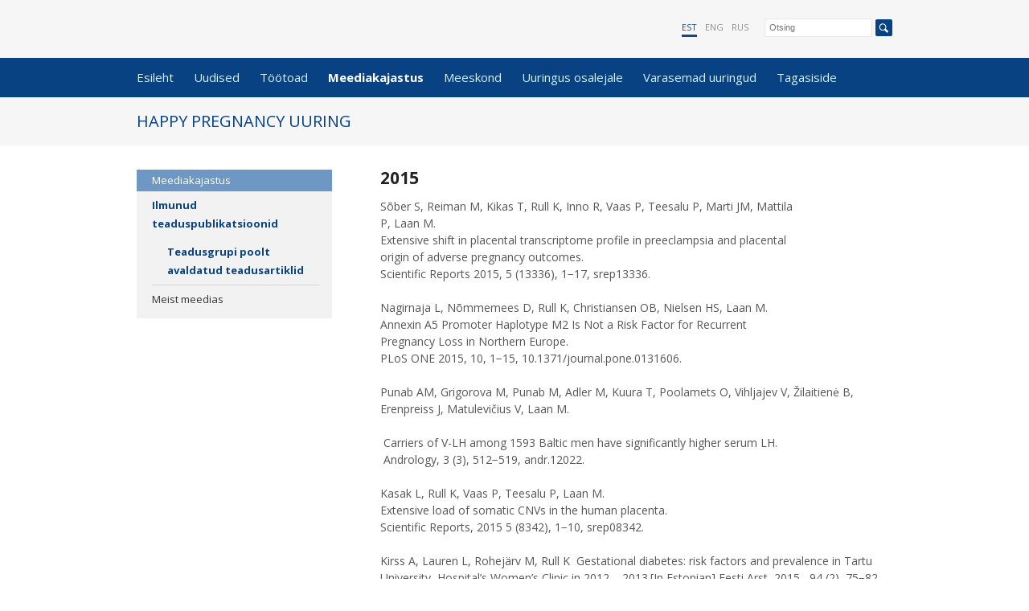

--- FILE ---
content_type: text/html; charset=utf-8
request_url: http://happypregnancy.ut.ee/meist-meedias/ilmunud-teaduspublikatsioonid/a
body_size: 5702
content:
<!DOCTYPE html PUBLIC "-//W3C//DTD XHTML 1.0 Strict//EN"
  "http://www.w3.org/TR/xhtml1/DTD/xhtml1-strict.dtd">

<html xmlns="http://www.w3.org/1999/xhtml" xml:lang="en" lang="en">
<head>
    <meta name="keywords" content="rasedusuuring 
naistekliinik
happy pregnancy uuring
viljatus
kliinikum
meestekliinik
kristiina rull
maris laan" />
  <meta name="description" content="" />
	<meta name="copyright" content="" />
	<meta name="author" content="" />
	<meta http-equiv="Content-Type" content="text/html; charset=utf-8" />
	<meta name="viewport" content="initial-scale=1" />
	<meta name="SKYPE_TOOLBAR" content="SKYPE_TOOLBAR_PARSER_COMPATIBLE" />
  <link href="//static.voog.com/assets/site_search/3.0/style.css?1" media="screen" rel="stylesheet" type="text/css" />
	<link href="/stylesheets/style.css" media="screen" rel="stylesheet" type="text/css" />
  
	<link rel="icon" href="/favicon.ico" type="image/x-icon" />
	<link rel="shortcut icon" href="/favicon.ico" type="image/ico" />
	<link rel="shortcut icon" href="/favicon.ico" type="image/x-icon" />
  <!--[if IE]><link rel="stylesheet" href="http://static.edicy.com/assets/ie.css" type="text/css" /><![endif]-->
  <link href='http://fonts.googleapis.com/css?family=Open+Sans:400,300,300italic,400italic,700,700italic&subset=latin,cyrillic-ext,latin-ext,cyrillic' rel='stylesheet' type='text/css' />

  <title>Teadusgrupi poolt avaldatud teadusartiklid | Happypregnacy</title>
</head>

<body>
    <div id="header-wrap">
  	<div id="header" class="container">
			<div id="header-logos" class="left">
				

















&nbsp; &nbsp; &nbsp; &nbsp; &nbsp;&nbsp; &nbsp; &nbsp; &nbsp; &nbsp; &nbsp; &nbsp;&nbsp;
			</div>
      
			  <div id="search" class="right">
  <form action="#" method="post" class="edys-search">
    <input type="text" name="" id="search-box" class="edys-search-input" placeholder="Otsing" />
    <input type="submit" name="" value="" class="search-submit" id="search-button" />
  </form>
</div>
      
			<div id="langmenu" class="right">
				<ul>

  <li class="active"><a href="/meist-meedias/ilmunud-teaduspublikatsioonid/a">EST</a></li>

  <li><a href="/en">ENG</a></li>

  <li><a href="/ru">RUS</a></li>

  
</ul>
			</div>
		</div>
	</div>
	<div id="menu-wrap">
  <div id="menu" class="container">
		<ul>
			
        <li>
          <a href="/et">Esileht</a>
        </li>
      
      
        <li>
          <a href="/uudised">Uudised</a>
        </li>
      
        <li>
          <a href="/tootoad">Töötoad</a>
        </li>
      
        <li class="active">
          <a href="/meist-meedias">Meediakajastus</a>
        </li>
      
        <li>
          <a href="/uuringu-meeskond">Meeskond</a>
        </li>
      
        <li>
          <a href="/uuringus-osalejale">Uuringus osalejale</a>
        </li>
      
        <li>
          <a href="/tooted">Varasemad uuringud</a>
        </li>
      
        <li>
          <a href="/tagasiside">Tagasiside</a>
        </li>
      
      
      
		</ul>
	</div>
</div>
    <div id="title-wrap">
  	<div id="title" class="container">
			HAPPY PREGNANCY UURING
		</div>
	</div>

	<div id="content-container" class="container">
    
  

  

  
    <div id="sidebar">
      <div class="heading">Meediakajastus</div>
      <ul id="submenu">
        
          <li class="active">
            <a href="/meist-meedias/ilmunud-teaduspublikatsioonid">Ilmunud teaduspublikatsioonid</a>
            
              <ul id="thirdmenu">
                
                  <li class="active"><a href="/meist-meedias/ilmunud-teaduspublikatsioonid/a">Teadusgrupi poolt avaldatud teadusartiklid</a></li>
                
                
              </ul>
            
          </li>
        
          <li>
            <a href="/meist-meedias/meist-meedias">Meist meedias</a>
            
          </li>
        
        
      </ul>
    </div>
  

  

  

  

  

		<div id="content">
			<h2><b>2015&nbsp;</b></h2><div><b></b>Sõber S, Reiman M, Kikas T, Rull K, Inno R, Vaas P, Teesalu P, Marti JM, Mattila&nbsp;  <br/>  P, Laan M.  <br/>  Extensive shift in placental transcriptome profile in preeclampsia and placental&nbsp;  <br/>  origin of adverse pregnancy outcomes.  <br/>  Scientific Reports 2015, 5 (13336), 1−17, srep13336.&nbsp;<div>&nbsp; <br/>Nagirnaja L, Nõmmemees D, Rull K, Christiansen OB, Nielsen HS, Laan M.  <br/>  Annexin A5 Promoter Haplotype M2 Is Not a Risk Factor for Recurrent&nbsp;  <br/>  Pregnancy Loss in Northern Europe.  <br/>  PLoS ONE 2015, 10, 1−15, 10.1371/journal.pone.0131606.&nbsp;</div><div>&nbsp; <br/>Punab AM, Grigorova M, Punab M, Adler M, Kuura T, Poolamets O, Vihljajev V, Žilaitienė B,&nbsp;  <br/>  Erenpreiss J, Matulevičius V, Laan M.&nbsp;</div><div>&nbsp; <br/>&nbsp;Carriers of V-LH among 1593 Baltic men have significantly higher serum LH.  <br/>  &nbsp;Andrology, 3 (3), 512−519, andr.12022.&nbsp;</div><div>&nbsp; <br/>Kasak L, Rull K, Vaas P, Teesalu P, Laan M.  <br/>  Extensive load of somatic CNVs in the human placenta.  <br/>  Scientific Reports, 2015 5 (8342), 1−10, srep08342.&nbsp;</div><div>&nbsp; <br/>Kirss A, Lauren L, Rohejärv M, Rull K &nbsp;Gestational diabetes: risk factors and prevalence in Tartu University&nbsp; Hospital’s Women’s Clinic in 2012 – 2013.[In Estonian] Eesti Arst, 2015 , 94 (2), 75−82.  <br/><br/></div><div>  <h2><b>2014  </b></h2>  Grigorova M, Punab M, Punab AM, Poolamets O, Vihljajev V, Zilaitienė B, Erenpreiss J, Matulevičius V,&nbsp; Laan M. &nbsp;  <br/>  Reproductive physiology in young men is cumulatively affected by FSH-action modulating genetic variants: FSHR -29G/A and c.2039 A/G, FSHB -211G/T.&nbsp;  <br/>  PLoS One 2014. 9(4):e94244.&nbsp;</div><div>&nbsp;  <br/>Nagirnaja L, Palta P, Kasak L, Rull K, Christiansen OB, Nielsen HS, Steffensen R, Esko T, Remm M, Laan M..&nbsp;Structural genomic variation as risk factor for idiopathic recurrent miscarriage.&nbsp;  <br/>  Hum Mutat. 2014 35(8):972-82.&nbsp;&nbsp;</div><div>&nbsp; <br/><h2><b>2013  </b></h2>  &nbsp;Rull K, Tomberg K, Kõks S, Männik J, Möls M, Sirotkina M, Värv S, Laan M. (2013)Increased&nbsp;  <br/>  placental expression and maternal serum levels of apoptosis-inducing TRAIL in recurrent&nbsp;  <br/>  miscarriage. Placenta 34(2):141-8.&nbsp;</div><div>&nbsp; <br/>Grigorova M, Punab M, Poolamets O, Sõber S, Vihljajev V, Zilaitienė B, Erenpreiss J,&nbsp;  <br/>  Matuleviĉius V, Tsarev I, Laan M. &nbsp;(2013) Study in 1790 Baltic men: FSHR Asn680Ser&nbsp;  <br/>  polymorphism affects total testis volume. Andrology 1(2):293-300. &nbsp;&nbsp;</div><div>&nbsp; <br/>Rull K, Christiansen OB, Nagirnaja L, Steffensen R, Margus T, Laan M. (2013) A modest but&nbsp;  <br/>  significant effect of CGB5 gene promoter polymorphisms in modulating the risk of recurrent&nbsp;  <br/>  miscarriage. Fertil Steril. 2013;99(7):1930-6.e6.&nbsp;</div><div>&nbsp; <br/><h2><b>2012&nbsp;  </b></h2>  Männik J, Vaas P, Rull K, Teesalu P, Laan M. (2012) Differential placental expression profile of&nbsp;  <br/>  human Growth Hormone/Chorionic Somatomammotropin genes in pregnancies with pre-  <br/>  eclampsia and gestational diabetes mellitus. Mol Cell&nbsp;</div><div>&nbsp; <br/>Rull K, Nagirnaja L, Laan M. (2012). Genetics of recurrent miscarriage: challenges, current&nbsp;  <br/>  knowledge, future directions.&nbsp;  <br/>  Front Genet, 3(34), 1 - 13.&nbsp;</div><div>&nbsp; <br/>Nagirnaja L, Venclovas Č, Rull K, Jonas KC, Peltoketo H, Christiansen OB, Kairys V, Kivi G,&nbsp;  <br/>  Steffensen R, Huhtaniemi IT, Laan M. (2012). Structural and functional analysis of rare missense&nbsp;  <br/>  mutations in human chorionic gonadotrophin β-subunit. Mol Human Reprod, 18(8), 379 - 390. &nbsp;</div><div>&nbsp;  <br/>Uusküla L, Männik J, Rull K, Minajeva A, Kõks S, Vaas P, Teesalu P, Reimand J, Laan M.&nbsp;  <br/>  (2012) Mid-gestational gene expression profile in placenta and link to pregnancy&nbsp;  <br/>  complications. PLoS One 7(11):e49248.&nbsp;</div><div>&nbsp; <br/>Laan M, Grigorova M, Huhtaniemi IT. (2012) Pharmacogenetics of follicle-stimulating hormone&nbsp;  <br/>  action. Curr Opin Endocrinol Diabetes Obes. 19(3):220-7. &nbsp;  <br/><br/></div><div>  <h2><b>2011  </b></h2>  Grigorova M, Punab M, Zilaitienė B, Erenpreiss J, Ausmees K, Matuleviĉius V, Tsarev I,&nbsp;  <br/>  Jørgensen N, Laan M. (2011) Genetically determined dosage of follicle-stimulating hormone&nbsp;  <br/>  (FSH) affects male reproductive parameters. J Clin Endocrinol Metab. 96(9):E1534-41&nbsp;&nbsp;</div><div>&nbsp; <br/>Uusküla, L.; Rull, K.; Nagirnaja, L.; Laan, M. (2011). Methylation allelic polymorphism (MAP) in&nbsp;  <br/>  chorionic gonadotropin {beta}5 (CGB5) and its association with pregnancy success. J Clin&nbsp;  <br/>  Endocrinol Metab 96(1), E199 - 207.&nbsp;&nbsp;</div><div>&nbsp; <br/>Nagirnaja, L., Kasak, L., Palta, P., Rull, K., Christiansen, O.B., &nbsp;Esko, T., Remm, M., Metspalu,&nbsp;  <br/>  A., Laan, M. (2011). Role of DNA copy number variations in genetic predisposition to recurrent&nbsp;  <br/>  pregnancy loss. J. Reprod. Immunol. 90, 145&nbsp;</div><div>&nbsp; <br/><h2><b>2010  </b></h2>  Männik, J.; Vaas, P.; Rull, K.; Teesalu, P.; Rebane, T.; Laan, M. Differential Expression Profile of&nbsp;  <br/>  Growth Hormone/Chorionic Somatomammotropin Genes in Placenta of Small- and Large-for-  <br/>  Gestational-Age Newborns. J Clin Endocrinol Metab 2010; 95 (5): 2433-2442.&nbsp;</div><div>&nbsp; <br/>Nagirnaja L, Rull K, Uusküla L, Hallast P, Grigorova M, Laan, M. (2010) Genomics and genetics&nbsp;  <br/>  of gonadotropin beta subunit genes: unique FSHB and duplicated LHB/CGB loci. Mol Cell&nbsp;  <br/>  Endocrinology, 329(1-2), 4 - 16. &nbsp;&nbsp;</div><div>&nbsp; <br/>Grigorova M, Punab M, Poolamets O, Kelgo P, Ausmees K, Korrovits P, Vihljajev V, Laan M.&nbsp;  <br/>  (2010) Increased Prevalance of the -211 T allele of follicle stimulating hormone (FSH) beta&nbsp;  <br/>  subunit promoter polymorphism and lower serum FSH in infertile men. J Clin Endocrinol Metab.&nbsp;  <br/>  &nbsp;95(1):100-8. &nbsp;&nbsp;</div><div>&nbsp; <br/><h2><b>&nbsp;2008  </b></h2>  Rull K, Nagirnaja L, Ulander V-M, Kelgo P, Margus T, Kaare M, Aittomäki K, Laan M.&nbsp;  <br/>  (2008).Chorionic Gonadotropin Beta gene variants are associated with recurrent miscarriage in&nbsp;  <br/>  two European populations. J Clin Endocrinol Metab, 93(12), 4697 - 4706.&nbsp;&nbsp;</div><div>&nbsp; <br/>Rull K, Hallast P, Uusküla L, Jackson J, Punab M, Salumets A, Campbell R, Laan M.&nbsp;  <br/>  (2008). Fine scale quantification of HCG beta gene transcription in human trophoblastic and non-  <br/>  malignant non-trophoblastic tissues. Mol Human Reprod, 14(1), 23 - 31. &nbsp;</div><div>&nbsp;  <br/>Grigorova M, Punab M, Ausmees K, Laan M. (2008) FSHB promoter polymorphism within&nbsp;  <br/>  evolutionary conserved element is associated with serum FSH level in men. Hum Reprod&nbsp;  <br/>  23(9):2160-6.2 &nbsp; &nbsp;&nbsp;</div><div>&nbsp; <br/><h2><b>2007  </b></h2>  Hallast P, Rull K, Laan M. (2007). The evolution and genomic landscape of CGB1 and CGB2&nbsp;  <br/>  genes. Mol Cell Endocrinol, 260-262, 2 - 11. &nbsp;&nbsp;</div><div>&nbsp; <br/>&nbsp;Grigorova M, Rull K, Laan M. (2007). Haplotype structure of FSHB, the beta-subunit gene for&nbsp;  <br/>  fertility-associated follicle-stimulating hormone: possible influence of balancing selection. Ann&nbsp;  <br/>  Hum Genet., 71(Part 1), 18 - 28. &nbsp;&nbsp;</div><div>&nbsp; <br/><h2><b>2005</b>  </h2>  Rull K, Laan M. (2005). Expression of beta-subunit of HCG genes during normal and failed&nbsp;  <br/>  pregnancy.  <br/>  Hum Reprod 20(12), 3360 - 3368.&nbsp;<br/></div></div>
		</div>
	</div>

  <div id="footer" class="container cfx">
  <div class="left">
    <table width="100%"><tbody><tr><td><span style="font-weight: bold;">Partnerid</span><br/></td><td><br/></td><td><br/></td></tr><tr><td><a href="http://www.ut.ee">T</a><a href="http://www.ut.ee">artu Ülikool&nbsp;</a>&nbsp;&nbsp;&nbsp;&nbsp;&nbsp;&nbsp;&nbsp;&nbsp;&nbsp;&nbsp;&nbsp;&nbsp;&nbsp;&nbsp;&nbsp;&nbsp; &nbsp; &nbsp;&nbsp; &nbsp;&nbsp;&nbsp;&nbsp;&nbsp; <br/></td><td><a href="http://www.kliinikum.ee">SA TÜK Kliinikum &nbsp;&nbsp;</a>&nbsp;&nbsp;&nbsp;&nbsp; </td><td>&nbsp;<a href="http://www.kliinikum.ee/geneetikakeskus/" style="font-style: normal; font-size: 12px; font-family: 'Open Sans',sans-serif; color: rgb(22, 107, 191);">SA TÜK Ühendlabori geneetikakeskus</a><a href="http://www.quattromed.ee/"><span style="font-size: 12px;"></span></a></td></tr><tr><td><a href="http://med.ut.ee/">TÜ Arstiteaduskond</a><a href="http://www.quattromed.ee/"> <br/></a></td><td><a href="http://www.kliinikum.ee/naistekliinik/">SA TÜK Naistekliinik</a>&nbsp;&nbsp;&nbsp;&nbsp;&nbsp;&nbsp;&nbsp;&nbsp;&nbsp;&nbsp;&nbsp;&nbsp;&nbsp;&nbsp;&nbsp;&nbsp;&nbsp;&nbsp; <br/></td><td><table><tbody><tr><td><a href="http://www.tymri.ut.ee/" style="font-size: 12px;">TÜ Molekulaar-ja Rakubioloogia Instituut</a></td></tr></tbody></table></td></tr><tr><td><a href="http://www.quattromed.ee/" style="font-style: normal; font-size: 12px; font-family: 'Open Sans', sans-serif; color: rgb(22, 107, 191);">Quattromed HTI</a><span style="font-style: normal; font-size: 12px; font-family: 'Open Sans', sans-serif; color: rgb(22, 107, 191);"><a href="http://www.quattromed.ee/" style="font-style: normal; font-size: 12px; font-family: 'Open Sans', sans-serif; color: rgb(22, 107, 191);">&nbsp;Laborid&nbsp; OÜ</a>&nbsp; &nbsp;&nbsp;</span><br/></td><td><a href="http://www.kliinikum.ee/meestekliinik/" style="font-style: normal; font-size: 12px; font-family: 'Open Sans', sans-serif; color: rgb(22, 107, 191);">SA TÜK Androloogiakeskus</a></td><td><span style="font-size: 12px;"><a href="http://www.quattromed.ee/"><br/></a></span></td></tr></tbody></table><br/><br/>
  </div>
  <div class="right">
    <img src="/images/el-regionaal.jpg" alt="" />
  </div>
</div>
	<script type="text/javascript" src="https://ajax.googleapis.com/ajax/libs/jquery/1.8.3/jquery.min.js"></script>

    <script type="text/javascript" src="//static.voog.com/assets/site_search/3.0/site_search.js?1"></script>
    <script type="text/javascript">
        var edys_site_search_options = {
          texts: { noresults: "Sinu otsingule ei leitud ühtegi vastet" },
            default_stylesheet_enabled: false
}
</script>


<script type="text/javascript">
var _ews = _ews || {"_account":"A-330193-1","_tzo":"0"};

(function() {
  var s = document.createElement('script'); s.type = 'text/javascript'; s.async = true;
  s.src = 'https://s.voog.com/_tr-v1.js';
  (
    document.getElementsByTagName('head')[0] ||
    document.getElementsByTagName('body')[0]
  ).appendChild(s);
})();
</script>
<script src="//static.voog.com/libs/picturefill/1.9.1/picturefill.min.js"></script>
</body>
</html>

--- FILE ---
content_type: text/css
request_url: http://happypregnancy.ut.ee/stylesheets/style.css
body_size: 2467
content:
/* Reset */
html { margin: 0; padding: 0; border: 0; }
body, div, span, object, iframe, h1, h2, h3, h4, h5, h6, p, blockquote, pre, a, abbr, acronym, address, code, del, dfn, em, img, q, dl, dt, dd, ol, ul, li, fieldset, form, label, legend, caption, article, aside, dialog, figure, footer, header, hgroup, nav, section { margin: 0; padding: 0; border: 0; font-weight: inherit; font-style: inherit; font-size: 100%; font-family: inherit; vertical-align: baseline; }
table { border-collapse: collapse; border-spacing: 0; }
a { text-decoration: none; outline: 0; }
a img { border: none; }

/* General */
body {
	font: 14px/21px 'Open Sans', sans-serif;
	background: #fff;
	color: #565656;
}
.left { float: left; }
.right { float: right; }
.cfx { clear: both; }

.container {
	width: 940px;
	margin: 0 auto;
}
a { color: #094283; }
a:hover { color: #166BBF; }
ul, ol { margin: 0 0 0 16px; }

/* Header */
#header-wrap {
	width: 100%;
	height: 72px;
	background: #f6f6f6;
}
	#header {
		height: 67px;
		padding-top: 5px;
	}
    #header-logos {
      height: 58px;
    }
	/* Language menu */
	#langmenu {
		margin-top: 20px;
	}
		#langmenu ul {
			list-style: none;	
		}
			#langmenu li {
				display: inline-block;
				float: left;
				margin-left: 10px;
			}
				#langmenu a {
					font-size: 11px;
					color: #8f8f8f;
					float: left;
					line-height: 18px;
				}
				#langmenu li.active a {
					color: #0b4b94;
					border-bottom: 3px solid #0b4b94;
				}
        #langmenu a:hover {
          color: #6D6D6D;
        }
	/* Search */
	#search {
		margin: 18px 0 0 20px;
	}
		#search-box {
			width: 122px;
			height: 21px;
			padding: 0 5px;
			border: 1px solid #e6e6e6;
			-moz-border-radius: 2px;
			-webkit-border-radius: 2px;
			border-radius: 2px;
			font-size: 11px;
			line-height: 21px;
			color: #8f8f8f;
			float: left;
		}
		#search-button {
			width: 21px;
			height: 21px;
			margin: 1px 0 0 4px;
			border: none;
			background: #094283 url(../images/search-icon.png) no-repeat 4px center;
			-moz-border-radius: 2px;
			-webkit-border-radius: 2px;
			border-radius: 2px;
			float: left;
			cursor: pointer;
		}

/* Main menu */
#menu-wrap {
	width: 100%;
	height: 49px;
	background: #094283;
}
	#menu ul {
		list-style: none;
    margin: 0
	}
		#menu li {
			margin-right: 25px;
			font-size: 15px;
			line-height: 48px;
			float: left;
		}
			#menu a {
				color: #d7f0ff;
			}
			#menu li.active a {
				color: #fff;
				font-weight: bold;
			}
      #menu a:hover {
        color: #fff;
      }

/* Title */
#title-wrap {
	width: 100%;
	height: 60px;
	background: #f6f6f6;
}
	#title {
		font-size: 20px;
		line-height: 43px;
		color: #094283;
		padding-top: 8px;
	}

/* Content */
#content-container {
	padding: 30px 0 50px;
	overflow: hidden;
}
#front #content-container {
	padding-top: 20px;
}
	h1 {
		font-size: 28px;
		line-height: 28px;
		margin-bottom: 18px; 
	}
	h2 {
		font-size: 21px;
		line-height: 21px;
		color: #222;
		margin-bottom: 14px;
	}
	h3 {
		font-size: 18px;
		line-height: 21px;
		color: #222;
		padding-top: 3px;
	}
	p {
		margin: 15px 0;
	}
  table, tbody {
    border-width: 0;
  }
  table td {
    border-color: #d6d6d6;
    white-space: normal;
  }
	/* Slider */
	#slider {
		padding: 0 0 30px;
		position: relative;
		width: 100%;
    height: 320px;
	}
		#slider-title {
			width: 370px;
			padding: 18px 25px;
			color: #fff;
			font-size: 26px;
			line-height: 35px;
			position: absolute;
			top: 180px;
			background: #094283;
			background: rgba(9, 61, 131, 0.62);
		}
	/* 3 columns */
	.col3 {
		width: 290px;
		margin-left: 35px;
	}
		.col3 ul {
			margin-left: 16px;
		}
	.col3.first {
		margin-left: 0;
	}
		/* Latest news */
		#latest-news td {
			line-height: 19px;
      padding: 0 0 10px;
		}
		#latest-news .date {
			color: #b5b5b5;
			font-weight: bold;
			display: inline-block;
			width: 50px;
		}
		#latest-news a, .read-more {
			color: #094283;
			font-size: 12px;
			font-weight: bold;
			text-transform: uppercase;
		}
      #latest-news a:hover, .read-more:hover {
        color: #166BBF;
      }
  	#latest-news table a {
			color: #222;
      text-transform: none;
      font-weight: normal;
      font-size: 14px;
		}
      #latest-news table a:hover {
        color: #094283;
      }
	/* Sidebar */
	#sidebar {
		float: left;
		width: 243px;
		background: #f2f2f2;
		padding-bottom: 6px;
		font-size: 13px;
		line-height: 23px;
    margin-right: 60px;
	}
		#sidebar .heading {
			background: #6e97c3;
			padding: 2px 16px 2px 19px;
			color: #fff;
		}
    /* Submenu */
		#submenu, #thirdmenu {
			list-style: none;
      margin: 0
		}
			#submenu li {
				margin: 0 16px 0 19px;
				border-top: 1px solid #d6d6d6;
			}
			#submenu li:first-child {
				border-top: none;
			}
				#submenu a {
					color: #333;
					display: inline-block;
					width: 100%;
					padding: 6px 0;
				}
      /* Third menu */
      #thirdmenu {}
        #thirdmenu li {
          border-top: none;
        }
        #submenu li.active #thirdmenu a {
          color: #333;
          font-weight: normal;
        }
  			#submenu li.active a, #submenu li.active #thirdmenu li.active a {
					color: #094283;
					font-weight: bold;
				}
        #submenu li a:hover, #submenu li.active #thirdmenu li a:hover {
          color: #094283;
        }
      
	/* Content */
	#content {
		width: 635px;
    float: left;
	}
	/* News */
	.news {
		padding-bottom: 20px;
	}
		.news h2 a {
			color: #222;
		}
	.date {
		color: #b5b5b5;
	}
	/* Forms */
  form label, .edy-form-field-label {
  	display: block;
  	padding: 5px 0;
  	font-size: 14px;
  }
  .form_field_textfield, .form_field_textarea, .textbox {
    background: none;
    border: 1px solid #c3c3c3;
    padding: 5px 5px 4px;
    -moz-border-radius: 2px;
    -webkit-border-radius: 2px;
    border-radius: 2px;
  }
  .form_submit input, .submit {
    height: 35px;
    border: none;
    -moz-border-radius: 2px;
    -webkit-border-radius: 2px;
    border-radius: 2px;
    color: #fff;
    padding: 0 20px;
    background: #0a4282;
    cursor: pointer;
    font-size: 13px;
    display: block;
    margin-top: 15px;
  }
  .form_error, .form_notice { font-weight: bold; padding: 5px; margin-bottom: 10px; }
  .form_error { color: red; }
  .form_notice { color: green; }   
  .form_field_error { color: red; font-size: 11px; line-height: 14px; }
  .form_field_with_errors input, .form_field_with_errors textarea { border: 1px solid red; }
  .form_field { margin-bottom: 20px; }
  .form_field_size_large { width: 95%; }
  .form_field_size_medium { width: 48%; }
  .form_field_size_small { width: 25%; }
  
/*! http://responsiveslides.com v1.32 by @viljamis */
.slides {
  position: relative;
  list-style: none;
  overflow: hidden;
  width: 100%;
  padding: 0;
  margin: 0;
}
  .slides li {
    position: absolute;
    display: none;
    width: 100%;
    left: 0;
    top: 0;
  }
  .slides li:first-child {
    position: relative;
    display: block;
    float: left;
  }
  .slides img {
    display: block;
    height: auto;
    float: left;
    width: 100%;
    border: 0;
  }

/* Footer */
#footer {
	padding: 28px 0;
	height: 60px;
	border-top: 1px solid #ececec;
	font-size: 12px;
	line-height: 16px;
}

/* Image container styles */
.edy-positionable-container-center:first-child,
.edy-positionable-container-left-block:first-child,
.edy-positionable-container-right-block:first-child,
.edy-texteditor-container-wrapper-center:first-child,
.edy-texteditor-container-wrapper-left-block:first-child,
.edy-texteditor-container-wrapper-right-block:first-child {
  margin-top: 0;
}

.edy-positionable-container-center:last-child,.edy-positionable-container-left-block:last-child,
.edy-positionable-container-right-block:last-child,
.edy-texteditor-container-wrapper-center:last-child,
.edy-texteditor-container-wrapper-left-block:last-child,
.edy-texteditor-container-wrapper-right-block:last-child {
  margin-bottom: 0;
}

.edy-positionable-container-center,
.edy-positionable-container-left-block,
.edy-positionable-container-right-block,
.edy-texteditor-container-wrapper-center,
.edy-texteditor-container-wrapper-left-block,
.edy-texteditor-container-wrapper-right-block {
  margin-top: 20px;
  margin-bottom: 20px;
}

.edy-positionable-container-left,
.edy-texteditor-container-wrapper-left {
  margin-right: 20px;
}

.edy-positionable-container-right,
.edy-texteditor-container-wrapper-right {
  margin-left: 20px;
}

.edy-image-container-with-title:after {
  display: block;
  padding: 4px;
  font-size: 12px;
  line-height: 1.3em;
  content: attr(data-title);
}